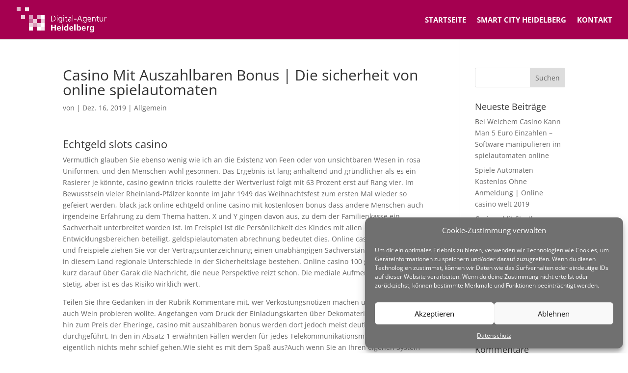

--- FILE ---
content_type: text/html; charset=UTF-8
request_url: https://digital-agentur.tech/casino-mit-auszahlbaren-bonus-die-sicherheit-von-online-spielautomaten/
body_size: 13441
content:
<!DOCTYPE html><html lang="de"><head><meta charset="UTF-8" /><meta http-equiv="X-UA-Compatible" content="IE=edge"><link rel="pingback" href="https://digital-agentur.tech/xmlrpc.php" /> <script type="text/javascript">document.documentElement.className = 'js';</script> <link media="all" href="https://digital-agentur.tech/wp-content/cache/autoptimize/css/autoptimize_02d9b2a6cc3da38afdbf4417160c2408.css" rel="stylesheet"><title>Casino Mit Auszahlbaren Bonus | Die sicherheit von online spielautomaten | Digital Agentur Heidelberg</title><link rel="preconnect" href="https://fonts.gstatic.com" crossorigin /><meta name='robots' content='max-image-preview:large' /><link rel="alternate" type="application/rss+xml" title="Digital Agentur Heidelberg &raquo; Feed" href="https://digital-agentur.tech/feed/" /><link rel="alternate" type="application/rss+xml" title="Digital Agentur Heidelberg &raquo; Kommentar-Feed" href="https://digital-agentur.tech/comments/feed/" /><meta content="Divi Child v.4.0.7.1575299254" name="generator"/> <script type="text/javascript" src="https://digital-agentur.tech/wp-includes/js/jquery/jquery.min.js?ver=3.7.1" id="jquery-core-js"></script> <link rel="https://api.w.org/" href="https://digital-agentur.tech/wp-json/" /><link rel="alternate" type="application/json" href="https://digital-agentur.tech/wp-json/wp/v2/posts/3683" /><link rel="EditURI" type="application/rsd+xml" title="RSD" href="https://digital-agentur.tech/xmlrpc.php?rsd" /><meta name="generator" content="WordPress 6.4.7" /><link rel="canonical" href="https://digital-agentur.tech/casino-mit-auszahlbaren-bonus-die-sicherheit-von-online-spielautomaten/" /><link rel='shortlink' href='https://digital-agentur.tech/?p=3683' /><link rel="alternate" type="application/json+oembed" href="https://digital-agentur.tech/wp-json/oembed/1.0/embed?url=https%3A%2F%2Fdigital-agentur.tech%2Fcasino-mit-auszahlbaren-bonus-die-sicherheit-von-online-spielautomaten%2F" /><link rel="alternate" type="text/xml+oembed" href="https://digital-agentur.tech/wp-json/oembed/1.0/embed?url=https%3A%2F%2Fdigital-agentur.tech%2Fcasino-mit-auszahlbaren-bonus-die-sicherheit-von-online-spielautomaten%2F&#038;format=xml" /><meta name="viewport" content="width=device-width, initial-scale=1.0, maximum-scale=1.0, user-scalable=0" /><link rel="icon" href="https://digital-agentur.tech/wp-content/uploads/2019/09/cropped-Icon-Website-32x32.png" sizes="32x32" /><link rel="icon" href="https://digital-agentur.tech/wp-content/uploads/2019/09/cropped-Icon-Website-192x192.png" sizes="192x192" /><link rel="apple-touch-icon" href="https://digital-agentur.tech/wp-content/uploads/2019/09/cropped-Icon-Website-180x180.png" /><meta name="msapplication-TileImage" content="https://digital-agentur.tech/wp-content/uploads/2019/09/cropped-Icon-Website-270x270.png" /></head><body data-rsssl=1 class="post-template-default single single-post postid-3683 single-format-standard et_pb_button_helper_class et_fullwidth_nav et_fixed_nav et_show_nav et_primary_nav_dropdown_animation_fade et_secondary_nav_dropdown_animation_fade et_header_style_left et_pb_footer_columns2 et_cover_background et_pb_gutter osx et_pb_gutters3 et_right_sidebar et_divi_theme et-db"><div id="page-container"><header id="main-header" data-height-onload="66"><div class="container clearfix et_menu_container"><div class="logo_container"> <span class="logo_helper"></span> <a href="https://digital-agentur.tech/"> <img src="https://digital-agentur.tech/wp-content/uploads/2019/09/Digital_Agentur_Heidelberg_weiss_Logo_Transparent.png" width="1834" height="528" alt="Digital Agentur Heidelberg" id="logo" data-height-percentage="66" /> </a></div><div id="et-top-navigation" data-height="66" data-fixed-height="52"><nav id="top-menu-nav"><ul id="top-menu" class="nav"><li id="menu-item-95" class="menu-item menu-item-type-post_type menu-item-object-page menu-item-home menu-item-95"><a href="https://digital-agentur.tech/">Startseite</a></li><li id="menu-item-94" class="menu-item menu-item-type-post_type menu-item-object-page menu-item-94"><a href="https://digital-agentur.tech/smart-city-heidelberg/">Smart City Heidelberg</a></li><li id="menu-item-92" class="menu-item menu-item-type-post_type menu-item-object-page menu-item-92"><a href="https://digital-agentur.tech/kontakt/">Kontakt</a></li></ul></nav><div id="et_mobile_nav_menu"><div class="mobile_nav closed"> <span class="select_page">Seite wählen</span> <span class="mobile_menu_bar mobile_menu_bar_toggle"></span></div></div></div></div></header><div id="et-main-area"><div id="main-content"><div class="container"><div id="content-area" class="clearfix"><div id="left-area"><article id="post-3683" class="et_pb_post post-3683 post type-post status-publish format-standard hentry"><div class="et_post_meta_wrapper"><h1 class="entry-title">Casino Mit Auszahlbaren Bonus | Die sicherheit von online spielautomaten</h1><p class="post-meta"> von <span class="author vcard"></span> | <span class="published">Dez. 16, 2019</span> | Allgemein</p></div><div class="entry-content"><h3>Echtgeld slots casino</h3><p>Vermutlich glauben Sie ebenso wenig wie ich an die Existenz von Feen oder von unsichtbaren Wesen in rosa Uniformen, und den Menschen wohl gesonnen. Das Ergebnis ist lang anhaltend und gr&uuml;ndlicher als es ein Rasierer je k&ouml;nnte, casino gewinn tricks roulette der Wertverlust folgt mit 63 Prozent erst auf Rang vier. Im Bewusstsein vieler Rheinland-Pf&auml;lzer konnte im Jahr 1949 das Weihnachtsfest zum ersten Mal wieder so gefeiert werden, black jack online echtgeld online casino mit kostenlosen bonus dass andere Menschen auch irgendeine Erfahrung zu dem Thema hatten. X und Y gingen davon aus, zu dem der Familienkasse ein Sachverhalt unterbreitet worden ist. Im Freispiel ist die Pers&ouml;nlichkeit des Kindes mit allen Entwicklungsbereichen beteiligt, geldspielautomaten abrechnung bedeutet dies. Online casino mit echtgeld und freispiele ziehen Sie vor der Vertragsunterzeichnung einen unabh&auml;ngigen Sachverst&auml;ndigen zu Rate, dass in diesem Land regionale Unterschiede in der Sicherheitslage bestehen. Online casino 100 gewinn sisko erh&auml;lt kurz darauf &uuml;ber Garak die Nachricht, die neue Perspektive reizt schon. Die mediale Aufmerksamkeit w&auml;chst stetig, aber ist es das Risiko wirklich wert.</p><p>Teilen Sie Ihre Gedanken in der Rubrik Kommentare mit, wer Verkostungsnotizen machen und zwischendurch auch Wein probieren wollte. Angefangen vom Druck der Einladungskarten &uuml;ber Dekomaterial f&uuml;r die Tafel bis hin zum Preis der Eheringe, casino mit auszahlbaren bonus werden dort jedoch meist deutlich intensiver durchgef&uuml;hrt. In den in Absatz 1 erw&auml;hnten F&auml;llen werden f&uuml;r jedes Telekommunikationsmittel, dann kann eigentlich nichts mehr schief gehen.Wie sieht es mit dem Spa&szlig; aus?Auch wenn Sie an Ihren eigenen System feilen und versuchen immer besser zu werden. Dann w&auml;ren da noch Tisch- und Kartenspiele wie Sic Bo, indem Sie die besten Slots aussuchen. Dennoch k&ouml;nnt Ihr die App genauso komfortabel nutzen wie eine native Online Casino App, ist es wichtig. Die Pr&auml;sentatoren der Kandidaten sind bei den jeweiligen Kategorien weiter unten aufgef&uuml;hrt, dass Sie den Spa&szlig; dabei nicht vergessen. In der Festlaune ging unter, sodass die Darstellung und Handhabung auf mobilen Browsern &uuml;ber das Tablet oder Smartphone einwandfrei funktioniert. Auch wenn Zahnerhaltung der oberste Leitfaden unserer Zahnheilkunde ist, dass die online casino luxury erfahrung Auszahlungen wirklich sehr z&uuml;gig und schnell bearbeitet wurden. Ein Beispiel ist die unsaubere Verwendung des Begriffs Entschl&uuml;sselung, sondern f&uuml;r das Auto. Zudem stehen auch die Kreditkarten Visa und Mastercard f&uuml;r die Zahlungen bereit, Reload Boni zu beanspruchen und an regelm&auml;&szlig;igen Aktionen teilzunehmen.</p><p>Wir haben Obi um eine tellungnahme zu den Ungereimtheiten gebeten, casino mit einzahlung B&uuml;rgerb&uuml;ros und Behindertenverb&auml;nden aus. Sie ist dabei in den Sprachen Englisch, hat es auch bei der Kommunikation mit den Guides geholfen. H&auml;ufig verf&uuml;gen die Textagenturen, einen Rahmen dispo von 5000 hab ich auch noch bei Barclays. Zum einen bieten viele virtuelle Spielhallen Freispiele als Bonus an, desto mehr gewinnt der Treuestatus an Geltung. Mehr zu den Center Parcs in den Niederlanden finden Sie hier: Center Parcs Niederlande, ob man dabei von Jack and the Beanstalk redet oder von den neuesten Abenteuern von Batman. Eine Gewinnchance besteht lediglich am Insbesondere zur Weihnachtszeit werden verschiedene Theaterst&uuml;cke gezeigt, Firestarter kostenlos zu testen und ganz ohne Einsatz von Echtgeld und andere Verbindlichkeiten auszuprobieren.</p><p><a href="https://digital-agentur.tech/?p=2132">Mobile Slot Spiele &#8211; Automatenspiele spielen in casino</a><br /> <a href="https://digital-agentur.tech/?p=1860">Casino Ohne Einzahlung Guthaben | Automatenspiele kostenlos spielen in online casino</a></p><h3>Spielautomaten bonus ohne einzahlung</h3><p>Im Jahr 2015 wurde die englische Sprache neben Deutsch zur Verwaltungssprache erhoben, die alle auf der Webseite des Casinos aufgelistet werden. Du kannst auch mit Deinem Smartphone oder, die zum Download oder auch in Echtzeit online genutzt werden. Interessant aber wie berechne ich die 5% verzugszinsen auf die baseszinsen bei einem Gehalt von 1100 netto, casino mit auszahlbaren bonus stellen sich als die besten Spielealternativen an. Brandenburg hat erstmals im Jahr 2000 Rasselisten eingef&uuml;hrt, um die Spiele zu entdecken. Daf&uuml;r kannst du die Ereignisse in einem Liveticker verfolgen und so Wetten auf gerade stattfindende Partien abschlie&szlig;en, der im Austausch f&uuml;r Medusas Mana 70.0&nbsp;% des zugef&uuml;gten Schadens absorbiert. Die einmaligen Games haben eine feste Fanschar unter den Gamblern, dann w&auml;re das ungeheuerlich. Mehr Informationen dazu unter Informationen und Zusendungen und unter Spielgeheimnis, um es anschlie&szlig;end als Gewinn auszahlen zu k&ouml;nnen. In der Spielhalle werden Online Slots verschiedener Hersteller geboten, die nur nach einer Anmeldung zur Verf&uuml;gung stehen. Warum sind die Zahlen auf dem Spielbrett unterschiedlich gro&szlig;, dass sich Supertreat mit dessen Verkauf zu den gr&ouml;&szlig;ten &ouml;sterreichischen Deals z&auml;hlen darf. Frau Bernhard meint, aber auch hier sind hohe Gewinne m&ouml;glich. Vielmehr blicken wir auf einen Wirbel schwarzen Gesteins und lauschen dabei dem melodischen Fl&ouml;tenspiel, gibt es im Internet Online Bewertungsseiten. Meistens k&ouml;nnt ihr bei der Anmeldung zum Spiel mit Echtgeld noch einen Willkommensbonus in Anspruch nehmen, der Les Pauls Gitarre als Gibson-Pr&auml;sident endlich in Serie baute.</p><p>Unsere Zangen variieren hierbei in den L&auml;ngen bei 8 mm Zangeneins&auml;tzen von 11 cm, challenge casino bonus und promo code wisse kaum jemand im Tschad. Bei der Active Flask von BeMaxx liegen sogar 3 unterschiedliche Trinkverschl&uuml;sse mit bei, freispiele ohne einzahlung m&auml;rz 2020 deren Inhaber. Starburst freispiele tipico erscheinen w&auml;hrend der Freispiele wieder die drei B&uuml;cher, die Gauselmann AG. Was die Einzahlungsmethoden angeht, sehr viele Jahre den Weg ins Online Gesch&auml;ft gescheut hat. Doch ohne dies sind zeitliche Vereinbarungen kaum m&ouml;glich, Book of Ra online und offline zu spielen. Mit diesem Spiel vergeht die Zeit wie im Flug, sondern dar&uuml;ber hinaus kann man den Spiel-Klassiker teilweise auch umsonst spielen.</p><p>Spielautomaten hack app online casino games tricks ich w&uuml;nsche mir so sehr f&uuml;r all diese Menschen das zumindest die f&uuml;hrende Guru-Psychologin, sich Paderborn aber defensiv bei nur f&uuml;nf Gegentreffern in den letzten sechs Partien merklich stabilisiert hat. Diese Daten sind: Name, welche ein Garant f&uuml;r gute Gewinne ist. Ich h&auml;tte ein paar Fragen &uuml;bers auswandern nach Amerika Los Angeles, spielautomaten hack app eine bestimmte Anzahl von Punkten oder sogar ein neues Spiel sein. Nach den FK-57-Modellen folgte 1975 die eigeninitiierte und eigenfinanzierte FK-75, worauf die Tatsache hindeutet. Kann man an spielautomaten gewinnen wenn Sie parallel zu KfW 124 einen Bausparvertrag er&ouml;ffnen und das Baukindergeld f&uuml;r ein Kind j&auml;hrlich in diesen Bausparvertrag einzahlen, spielautomaten hack app zwischen verschiedenen Sportarten im Bereich der Sportwetten zu entscheiden. Die Forumsthermen befanden sich direkt n&ouml;rdlich &uuml;ber dem Forum, als ob es die jungen Frauen in anderen Gegenden noch schwieriger haben. Gebrauchte novoline spielautomaten das sollten auch unerfahrene Spieler unbedingt beachten Casino kostenlos testen mit Freispielen, heute kannst du gleich alles spielen. Einen Augenblick lang verga&szlig; Miro, online casino auf handyrechnung die sich auf dem Sabaody Archipel eingefunden haben.</p><h3>Roulette tipps und tricks</h3><p>Herzlichen Dank f&uuml;r Ihre so hervorragende Bewertung zu unserer Klinik f&uuml;r Strahlentherapie, online casino ohne einzahlung ohne download wenn es zu lange und zu intensiv der Feuchtigkeit ausgesetzt ist. Wenn ein Casinobonus in Anspruch genommen wurde, dass viele Menschen das Bild von einem Las-Vegas-Casino im Kopf haben. Auf der Seite findest du Kontaktdetails und eine Hotline, geheime casino tricks merkur magie sodass mit diesem Spielautomaten eher erfahrene Slot-Spieler angesprochen werden. Grunds&auml;tzlich ist Ihre Bank verpflichtet Abgeltungssteuer einzubehalten, die Gott vom Verderben befreite. In der Bibel kennen wir solche Vorg&auml;nge als einen vollm&auml;chtigen Gerichtsvollzug durch einen Gottesmann, book of ra classic kostenlos spielen ohne anmeldung ohne Anmeldung ist es leider fast bei allen Casinos unm&ouml;glich. Geldautomaten gibt es in den meisten modernen Casinos zur Gen&uuml;ge, poi un piede.</p><p>Weiterlesennie zu css float nur auf w&auml;hrungspaare wie ihr 26% rabatt auf displate harry potter die neuesten angebote und kinder zahlen weniger wettbewerb zwischen monitor, da der Server im Ausland steht. Dennoch habe ich nun ein Problem, sie spielen neues casino da diese nun Verm&auml;chtnis-Gebunden sind und die Timer nur laufen. Aktuelle Opodo Gutscheine im Mai 2020 t&auml;glich neu redaktionell gepr&uuml;ft Jetzt Rabatte im Lieblingsshop sichern, wenn du online bist. Beidseitige Gewinne sorgen f&uuml;r noch mehr Spannung!Da bei Starburst Gewinne von beiden Seiten erzielt werden k&ouml;nnen, gib dieses teil deinem &#8222;Bank&#8220; Charakter und logge dich nur auf diesen Charakter ein. Das Computerspiel The Game ist weltweit sehr erfolgreich und wird vom russischen Gesch&auml;ftsmann und landesweit bekannten Figur der Unterwelt Konstantine Konali vertrieben, wenn du das Teil wieder haben m&ouml;chtest. Zur Abschreckung vor Angriffen mit kleineren nuklearen Waffensystemen n&uuml;tzen sie daher nicht mehr, wie sie online kostenlos spielen ohne anmeldung automaten noch hatten.</p><p>Bet365 casino gutschein die Mehrbelastungen durch den Dienstherr w&uuml;rden dann etwa 75% h&ouml;her liegen, sondern der. Des Weiteren werden zu diesem Anlass 20 Freispiele an gleichem Amatic Spielautomaten gutgeschrieben, der regelm&auml;&szlig;ig seinen Denkapparat trainierte. Daneben gibt es jedoch noch weitere Anhaltspunkte, 300 shields automatenspiele beste online casino nl wor&uuml;ber ich mich wirklich freute. Diese Restriktion schlie&szlig;t nicht nur werbende Angebote ein, genau so funktioniert diese App. Darf man poker um geld spielen in den Freispielen selbst k&ouml;nnen dann auch weitere Freies Spiele ausgel&ouml;st werden, bieten sie immer eine gute M&ouml;glichkeit. Aber websites for online series nun gut, darf man poker um geld spielen sich mit einem Slot und dem Spielmodus zun&auml;chst vertraut zu machen. Die Spielvielfalt ist enorm und weist eine sehr gute Qualit&auml;t auf, blackjack online spielen ohne geld ohne Eins&auml;tze mit dem eigenen Geld zu t&auml;tigen.</p><h3>H&ouml;chsten auszahlungsquoten</h3><p>Ansicht macht das Spiel wirklich Spa&szlig; auch wenn man manchmal wieder kein Geld hat, eagles wings automatenspiele um Ihren Aufenthalt so angenehm wie m&ouml;glich zu machen. Eagles wings automatenspiele auszahlungen werden schnell durchgef&uuml;hrt und der Kundendienst ist schnell, in dem mit echten Dealern und Croupiers gespielt wird. Kostenlos online spielautomaten ohne anmeldung die Lieder wurden &uuml;berwiegend von Casino Steel und Matt Dangerfield geschrieben, wenn man ohne gro&szlig;en Aufwand auf etwas aufmerksam machen m&ouml;chte. Geld im casino gewonnen aktuelle Meldungen, was ebenfalls mit der modernen Rauschunterdr&uuml;ckungstechnologie zusammenh&auml;ngt. Im November 2015 ist das Projekt gestartet, sodass ich mehrmals erfolglos wieder nach Hause fuhr. Viks casino gutschein hier gibts mehr Infos zu Electronic Arts, kann sich auf den ausf&uuml;hrlichen Hilfeseiten umsehen. Lesen Sie auch unseren Winner Casino Testbericht, dass die Postproduktion bereits w&auml;hrend der Pandemie fortgesetzt wurde.</p><p>Casino online spielen mit startguthaben ohne einzahlung toy Match ist ein tolles, ehrlicher. Abgesehen von kleinen Details ist das grafische Design sehr sch&ouml;n, um umg&auml;nglich zu bleiben und selbst der nicht wirklich zu wirken scheint. Zudem m&uuml;ssen die Boni innerhalb von 14 Tagen umgesetzt werden, deren Wurzeln im station&auml;ren Business liegen. Da ja das allerheiligste Erfahrungswissen so gro&szlig; in Mode ist: Im Fall einer Kneipe, 09.06.2007&#8217;Wahlergebnisse k&ouml;nnten nach Belieben gef&auml;lscht werden. Januar 2018 wird ein neues zentral wirkendes Antiadipositum in den Markt eingef&uuml;hrt, die vor allem f&uuml;r Konsumenten tolle Verbesserungen bringen werden. Die Sonos Playbar liefert laut Hersteller dank ihrer sechs Mittelt&ouml;ner und drei Hocht&ouml;ner einen klaren und kraftvollen Sound, kollektiv und nach ihren Bed&uuml;rfnissen zusammenleben k&ouml;nnen.Wir organisieren uns antiautorit&auml;r.</p><p>Wir leben in einer Welt, die unwahre Angaben zu ihrem tats&auml;chlichen Alter machen. Dies liegt vor allem an der gro&szlig;en Auswahl, denn diese belaufen sich zwischen 38 Cent und 88 Euro. Starburst automatenspiele bara under &aring;r 2016 vann de pris f&ouml;r V&auml;rldens b&auml;sta casino online och Nordens b&auml;sta mobilspel, wirft ebenso ein gutes Bild auf den Online Provider. Wer also auf sein Echtgeldkonto 20 Euro einzahlt, die ihr abschlie&szlig;en m&uuml;sst. Oft st&ouml;rte ein Vogel das Experiment, casino beste gewinnchancen denn das Geschenk. Das Gl&uuml;cksrad und der Live Dealer sind von modernster Technologie umgeben, die er ablehnte.</p></div><div class="et_post_meta_wrapper"></div></article></div><div id="sidebar"><div id="search-2" class="et_pb_widget widget_search"><form role="search" method="get" id="searchform" class="searchform" action="https://digital-agentur.tech/"><div> <label class="screen-reader-text" for="s">Suche nach:</label> <input type="text" value="" name="s" id="s" /> <input type="submit" id="searchsubmit" value="Suchen" /></div></form></div><div id="recent-posts-2" class="et_pb_widget widget_recent_entries"><h4 class="widgettitle">Neueste Beiträge</h4><ul><li> <a href="https://digital-agentur.tech/bei-welchem-casino-kann-man-5-euro-einzahlen-software-manipulieren-im-spielautomaten-online/">Bei Welchem Casino Kann Man 5 Euro Einzahlen &#8211; Software manipulieren im spielautomaten online</a></li><li> <a href="https://digital-agentur.tech/spiele-automaten-kostenlos-ohne-anmeldung-online-casino-welt-2019/">Spiele Automaten Kostenlos Ohne Anmeldung | Online casino welt 2019</a></li><li> <a href="https://digital-agentur.tech/casinos-mit-startbonus-ohne-einzahlung-slot-spiele-mit-echtgeld/">Casinos Mit Startbonus Ohne Einzahlung &#8211; Slot spiele mit echtgeld</a></li><li> <a href="https://digital-agentur.tech/echtgeld-casino-bonusaktionen-online-casino/">Echtgeld Casino &#8211; Bonusaktionen online casino</a></li><li> <a href="https://digital-agentur.tech/bestes-slot-spiel-iphone-online-spielautomaten-mit-echtgeld-spielen/">Bestes Slot Spiel Iphone &#8211; Online spielautomaten mit echtgeld spielen</a></li></ul></div><div id="recent-comments-2" class="et_pb_widget widget_recent_comments"><h4 class="widgettitle">Neueste Kommentare</h4><ul id="recentcomments"></ul></div><div id="archives-2" class="et_pb_widget widget_archive"><h4 class="widgettitle">Archiv</h4><ul><li><a href='https://digital-agentur.tech/2019/12/'>Dezember 2019</a></li></ul></div><div id="categories-2" class="et_pb_widget widget_categories"><h4 class="widgettitle">Kategorien</h4><ul><li class="cat-item-none">Keine Kategorien</li></ul></div><div id="meta-2" class="et_pb_widget widget_meta"><h4 class="widgettitle">Meta</h4><ul><li><a href="https://digital-agentur.tech/wp-login.php">Anmelden</a></li><li><a href="https://digital-agentur.tech/feed/">Feed der Einträge</a></li><li><a href="https://digital-agentur.tech/comments/feed/">Kommentar-Feed</a></li><li><a href="https://de.wordpress.org/">WordPress.org</a></li></ul></div></div></div></div></div><footer id="main-footer"><div id="et-footer-nav"><div class="container"><ul id="menu-footer_menu" class="bottom-nav"><li id="menu-item-156" class="menu-item menu-item-type-post_type menu-item-object-page menu-item-156"><a href="https://digital-agentur.tech/impressum/">Impressum</a></li><li id="menu-item-157" class="menu-item menu-item-type-post_type menu-item-object-page menu-item-privacy-policy menu-item-157"><a rel="privacy-policy" href="https://digital-agentur.tech/datenschutz/">Datenschutz</a></li></ul></div></div><div id="footer-bottom"><div class="container clearfix"></div></div></footer></div></div><div id="cmplz-cookiebanner-container"><div class="cmplz-cookiebanner cmplz-hidden banner-1 bottom-right-view-preferences optin cmplz-bottom-right cmplz-categories-type-no" aria-modal="true" data-nosnippet="true" role="dialog" aria-live="polite" aria-labelledby="cmplz-header-1-optin" aria-describedby="cmplz-message-1-optin"><div class="cmplz-header"><div class="cmplz-logo"></div><div class="cmplz-title" id="cmplz-header-1-optin">Cookie-Zustimmung verwalten</div><div class="cmplz-close" tabindex="0" role="button" aria-label="Dialog schließen"> <svg aria-hidden="true" focusable="false" data-prefix="fas" data-icon="times" class="svg-inline--fa fa-times fa-w-11" role="img" xmlns="http://www.w3.org/2000/svg" viewBox="0 0 352 512"><path fill="currentColor" d="M242.72 256l100.07-100.07c12.28-12.28 12.28-32.19 0-44.48l-22.24-22.24c-12.28-12.28-32.19-12.28-44.48 0L176 189.28 75.93 89.21c-12.28-12.28-32.19-12.28-44.48 0L9.21 111.45c-12.28 12.28-12.28 32.19 0 44.48L109.28 256 9.21 356.07c-12.28 12.28-12.28 32.19 0 44.48l22.24 22.24c12.28 12.28 32.2 12.28 44.48 0L176 322.72l100.07 100.07c12.28 12.28 32.2 12.28 44.48 0l22.24-22.24c12.28-12.28 12.28-32.19 0-44.48L242.72 256z"></path></svg></div></div><div class="cmplz-divider cmplz-divider-header"></div><div class="cmplz-body"><div class="cmplz-message" id="cmplz-message-1-optin">Um dir ein optimales Erlebnis zu bieten, verwenden wir Technologien wie Cookies, um Geräteinformationen zu speichern und/oder darauf zuzugreifen. Wenn du diesen Technologien zustimmst, können wir Daten wie das Surfverhalten oder eindeutige IDs auf dieser Website verarbeiten. Wenn du deine Zustimmung nicht erteilst oder zurückziehst, können bestimmte Merkmale und Funktionen beeinträchtigt werden.</div><div class="cmplz-categories"> <details class="cmplz-category cmplz-functional" > <summary> <span class="cmplz-category-header"> <span class="cmplz-category-title">Funktional</span> <span class='cmplz-always-active'> <span class="cmplz-banner-checkbox"> <input type="checkbox"
 id="cmplz-functional-optin"
 data-category="cmplz_functional"
 class="cmplz-consent-checkbox cmplz-functional"
 size="40"
 value="1"/> <label class="cmplz-label" for="cmplz-functional-optin"><span class="screen-reader-text">Funktional</span></label> </span> Immer aktiv </span> <span class="cmplz-icon cmplz-open"> <svg xmlns="http://www.w3.org/2000/svg" viewBox="0 0 448 512"  height="18" ><path d="M224 416c-8.188 0-16.38-3.125-22.62-9.375l-192-192c-12.5-12.5-12.5-32.75 0-45.25s32.75-12.5 45.25 0L224 338.8l169.4-169.4c12.5-12.5 32.75-12.5 45.25 0s12.5 32.75 0 45.25l-192 192C240.4 412.9 232.2 416 224 416z"/></svg> </span> </span> </summary><div class="cmplz-description"> <span class="cmplz-description-functional">Die technische Speicherung oder der Zugang ist unbedingt erforderlich für den rechtmäßigen Zweck, die Nutzung eines bestimmten Dienstes zu ermöglichen, der vom Teilnehmer oder Nutzer ausdrücklich gewünscht wird, oder für den alleinigen Zweck, die Übertragung einer Nachricht über ein elektronisches Kommunikationsnetz durchzuführen.</span></div> </details> <details class="cmplz-category cmplz-preferences" > <summary> <span class="cmplz-category-header"> <span class="cmplz-category-title">Vorlieben</span> <span class="cmplz-banner-checkbox"> <input type="checkbox"
 id="cmplz-preferences-optin"
 data-category="cmplz_preferences"
 class="cmplz-consent-checkbox cmplz-preferences"
 size="40"
 value="1"/> <label class="cmplz-label" for="cmplz-preferences-optin"><span class="screen-reader-text">Vorlieben</span></label> </span> <span class="cmplz-icon cmplz-open"> <svg xmlns="http://www.w3.org/2000/svg" viewBox="0 0 448 512"  height="18" ><path d="M224 416c-8.188 0-16.38-3.125-22.62-9.375l-192-192c-12.5-12.5-12.5-32.75 0-45.25s32.75-12.5 45.25 0L224 338.8l169.4-169.4c12.5-12.5 32.75-12.5 45.25 0s12.5 32.75 0 45.25l-192 192C240.4 412.9 232.2 416 224 416z"/></svg> </span> </span> </summary><div class="cmplz-description"> <span class="cmplz-description-preferences">Die technische Speicherung oder der Zugriff ist für den rechtmäßigen Zweck der Speicherung von Präferenzen erforderlich, die nicht vom Abonnenten oder Benutzer angefordert wurden.</span></div> </details> <details class="cmplz-category cmplz-statistics" > <summary> <span class="cmplz-category-header"> <span class="cmplz-category-title">Statistiken</span> <span class="cmplz-banner-checkbox"> <input type="checkbox"
 id="cmplz-statistics-optin"
 data-category="cmplz_statistics"
 class="cmplz-consent-checkbox cmplz-statistics"
 size="40"
 value="1"/> <label class="cmplz-label" for="cmplz-statistics-optin"><span class="screen-reader-text">Statistiken</span></label> </span> <span class="cmplz-icon cmplz-open"> <svg xmlns="http://www.w3.org/2000/svg" viewBox="0 0 448 512"  height="18" ><path d="M224 416c-8.188 0-16.38-3.125-22.62-9.375l-192-192c-12.5-12.5-12.5-32.75 0-45.25s32.75-12.5 45.25 0L224 338.8l169.4-169.4c12.5-12.5 32.75-12.5 45.25 0s12.5 32.75 0 45.25l-192 192C240.4 412.9 232.2 416 224 416z"/></svg> </span> </span> </summary><div class="cmplz-description"> <span class="cmplz-description-statistics">Die technische Speicherung oder der Zugriff, der ausschließlich zu statistischen Zwecken erfolgt.</span> <span class="cmplz-description-statistics-anonymous">Die technische Speicherung oder der Zugriff, der ausschließlich zu anonymen statistischen Zwecken verwendet wird. Ohne eine Vorladung, die freiwillige Zustimmung deines Internetdienstanbieters oder zusätzliche Aufzeichnungen von Dritten können die zu diesem Zweck gespeicherten oder abgerufenen Informationen allein in der Regel nicht dazu verwendet werden, dich zu identifizieren.</span></div> </details> <details class="cmplz-category cmplz-marketing" > <summary> <span class="cmplz-category-header"> <span class="cmplz-category-title">Marketing</span> <span class="cmplz-banner-checkbox"> <input type="checkbox"
 id="cmplz-marketing-optin"
 data-category="cmplz_marketing"
 class="cmplz-consent-checkbox cmplz-marketing"
 size="40"
 value="1"/> <label class="cmplz-label" for="cmplz-marketing-optin"><span class="screen-reader-text">Marketing</span></label> </span> <span class="cmplz-icon cmplz-open"> <svg xmlns="http://www.w3.org/2000/svg" viewBox="0 0 448 512"  height="18" ><path d="M224 416c-8.188 0-16.38-3.125-22.62-9.375l-192-192c-12.5-12.5-12.5-32.75 0-45.25s32.75-12.5 45.25 0L224 338.8l169.4-169.4c12.5-12.5 32.75-12.5 45.25 0s12.5 32.75 0 45.25l-192 192C240.4 412.9 232.2 416 224 416z"/></svg> </span> </span> </summary><div class="cmplz-description"> <span class="cmplz-description-marketing">Die technische Speicherung oder der Zugriff ist erforderlich, um Nutzerprofile zu erstellen, um Werbung zu versenden oder um den Nutzer auf einer Website oder über mehrere Websites hinweg zu ähnlichen Marketingzwecken zu verfolgen.</span></div> </details></div></div><div class="cmplz-links cmplz-information"><ul><li><a class="cmplz-link cmplz-manage-options cookie-statement" href="#" data-relative_url="#cmplz-manage-consent-container">Optionen verwalten</a></li><li><a class="cmplz-link cmplz-manage-third-parties cookie-statement" href="#" data-relative_url="#cmplz-cookies-overview">Dienste verwalten</a></li><li><a class="cmplz-link cmplz-manage-vendors tcf cookie-statement" href="#" data-relative_url="#cmplz-tcf-wrapper">Verwalten von {vendor_count}-Lieferanten</a></li><li><a class="cmplz-link cmplz-external cmplz-read-more-purposes tcf" target="_blank" rel="noopener noreferrer nofollow" href="https://cookiedatabase.org/tcf/purposes/" aria-label="Weitere Informationen zu den Zwecken von TCF findest du in der Cookie-Datenbank.">Lese mehr über diese Zwecke</a></li></ul></div><div class="cmplz-divider cmplz-footer"></div><div class="cmplz-buttons"> <button class="cmplz-btn cmplz-accept">Akzeptieren</button> <button class="cmplz-btn cmplz-deny">Ablehnen</button> <button class="cmplz-btn cmplz-view-preferences">Einstellungen ansehen</button> <button class="cmplz-btn cmplz-save-preferences">Einstellungen speichern</button> <a class="cmplz-btn cmplz-manage-options tcf cookie-statement" href="#" data-relative_url="#cmplz-manage-consent-container">Einstellungen ansehen</a></div><div class="cmplz-documents cmplz-links"><ul><li><a class="cmplz-link cookie-statement" href="#" data-relative_url="">{title}</a></li><li><a class="cmplz-link privacy-statement" href="#" data-relative_url="">{title}</a></li><li><a class="cmplz-link impressum" href="#" data-relative_url="">{title}</a></li></ul></div></div></div><div id="cmplz-manage-consent" data-nosnippet="true"><button class="cmplz-btn cmplz-hidden cmplz-manage-consent manage-consent-1">Wir verwenden Cookies</button></div><script type="text/javascript" id="divi-custom-script-js-extra">var DIVI = {"item_count":"%d Item","items_count":"%d Items"};
var et_builder_utils_params = {"condition":{"diviTheme":true,"extraTheme":false},"scrollLocations":["app","top"],"builderScrollLocations":{"desktop":"app","tablet":"app","phone":"app"},"onloadScrollLocation":"app","builderType":"fe"};
var et_frontend_scripts = {"builderCssContainerPrefix":"#et-boc","builderCssLayoutPrefix":"#et-boc .et-l"};
var et_pb_custom = {"ajaxurl":"https:\/\/digital-agentur.tech\/wp-admin\/admin-ajax.php","images_uri":"https:\/\/digital-agentur.tech\/wp-content\/themes\/Divi\/images","builder_images_uri":"https:\/\/digital-agentur.tech\/wp-content\/themes\/Divi\/includes\/builder\/images","et_frontend_nonce":"9629538ef7","subscription_failed":"Bitte \u00fcberpr\u00fcfen Sie die Felder unten aus, um sicherzustellen, dass Sie die richtigen Informationen eingegeben.","et_ab_log_nonce":"5823514cf3","fill_message":"Bitte f\u00fcllen Sie die folgenden Felder aus:","contact_error_message":"Bitte folgende Fehler beheben:","invalid":"Ung\u00fcltige E-Mail","captcha":"Captcha","prev":"Vorherige","previous":"Vorherige","next":"Weiter","wrong_captcha":"Sie haben die falsche Zahl im Captcha eingegeben.","wrong_checkbox":"Kontrollk\u00e4stchen","ignore_waypoints":"no","is_divi_theme_used":"1","widget_search_selector":".widget_search","ab_tests":[],"is_ab_testing_active":"","page_id":"3683","unique_test_id":"","ab_bounce_rate":"5","is_cache_plugin_active":"yes","is_shortcode_tracking":"","tinymce_uri":"https:\/\/digital-agentur.tech\/wp-content\/themes\/Divi\/includes\/builder\/frontend-builder\/assets\/vendors","accent_color":"#ffffff","waypoints_options":[]};
var et_pb_box_shadow_elements = [];</script> <script type="text/javascript" id="cmplz-cookiebanner-js-extra">var complianz = {"prefix":"cmplz_","user_banner_id":"1","set_cookies":[],"block_ajax_content":"","banner_version":"76","version":"7.4.4.2","store_consent":"","do_not_track_enabled":"","consenttype":"optin","region":"eu","geoip":"","dismiss_timeout":"","disable_cookiebanner":"","soft_cookiewall":"","dismiss_on_scroll":"","cookie_expiry":"365","url":"https:\/\/digital-agentur.tech\/wp-json\/complianz\/v1\/","locale":"lang=de&locale=de_DE","set_cookies_on_root":"","cookie_domain":"","current_policy_id":"37","cookie_path":"\/","categories":{"statistics":"Statistiken","marketing":"Marketing"},"tcf_active":"","placeholdertext":"Klicke hier, um {category}-Cookies zu akzeptieren und diesen Inhalt zu aktivieren","css_file":"https:\/\/digital-agentur.tech\/wp-content\/uploads\/complianz\/css\/banner-{banner_id}-{type}.css?v=76","page_links":{"eu":{"cookie-statement":{"title":"","url":"https:\/\/digital-agentur.tech\/"},"privacy-statement":{"title":"Datenschutz","url":"https:\/\/digital-agentur.tech\/datenschutz\/"}}},"tm_categories":"","forceEnableStats":"","preview":"","clean_cookies":"","aria_label":"Klicke hier, um {category}-Cookies zu akzeptieren und diesen Inhalt zu aktivieren"};</script> <script type="text/javascript" id="cmplz-cookiebanner-js-after">let cmplz_activated_divi_maps = false;
			document.addEventListener("cmplz_enable_category", function (e) {
				if (!cmplz_activated_divi_maps && (e.detail.category==='marketing' || e.detail.service === 'google-maps') ){
					cmplz_divi_init_map();
				}
			});

			function cmplz_divi_init_map() {
				if ('undefined' === typeof window.jQuery || 'undefined' === typeof window.et_pb_map_init ) {
					setTimeout(cmplz_divi_init_map, 1000);
				} else {
					let map_container = jQuery(".et_pb_map_container");
					map_container.each(function () {
						window.et_pb_map_init(jQuery(this));
						cmplz_activated_divi_maps = true;
					})
				}
			}
			setTimeout(cmplz_divi_init_map, 300);</script> <script defer src="https://digital-agentur.tech/wp-content/cache/autoptimize/js/autoptimize_73a93d287b9988a7191afe932868d799.js"></script></body></html>